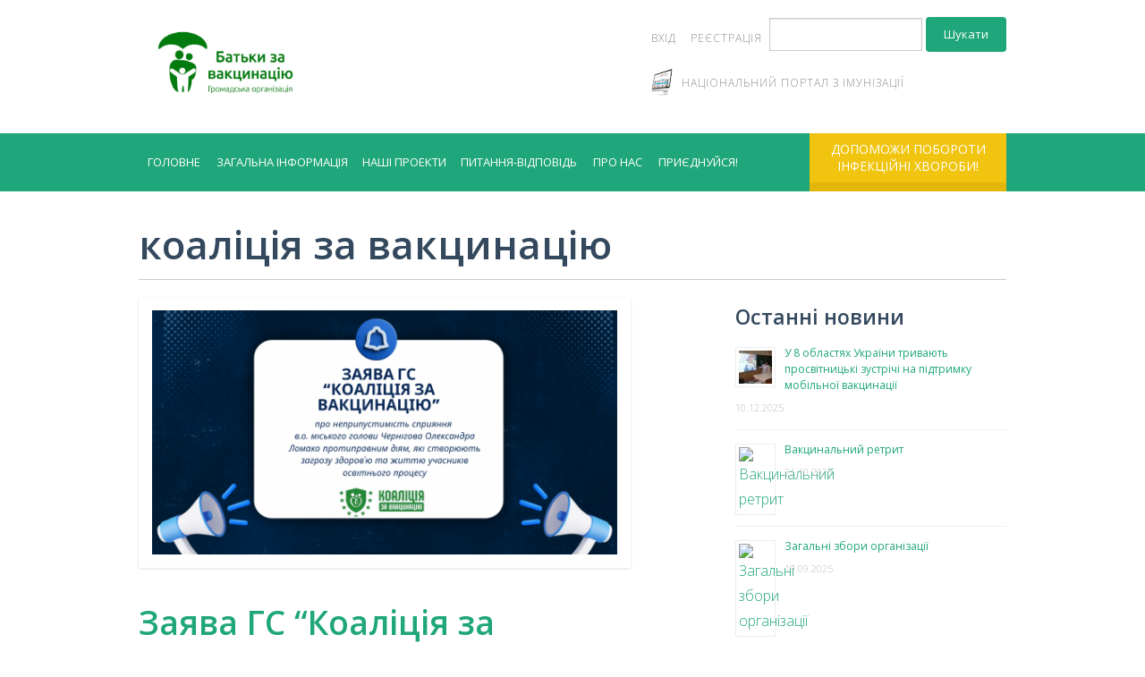

--- FILE ---
content_type: text/html; charset=UTF-8
request_url: https://bzv.org.ua/tag/koalitsiya-za-vaktsynatsiyu/
body_size: 20959
content:
<!DOCTYPE html>
<html lang="uk" class="no-js">
<head>

	<meta charset="UTF-8">
	<meta name="viewport" content="width=device-width, initial-scale=1">

	<link rel="apple-touch-icon" sizes="180x180" href="https://bzv.org.ua/wp-content/themes/advocator-child/images/apple-touch-icon.png">
	<link rel="icon" type="image/png" href="https://bzv.org.ua/wp-content/themes/advocator-child/images/favicon-32x32.png" sizes="32x32">
	<link rel="icon" type="image/png" href="https://bzv.org.ua/wp-content/themes/advocator-child/images/favicon-16x16.png" sizes="16x16">
	<link rel="manifest" href="https://bzv.org.ua/wp-content/themes/advocator-child/images/manifest.json">
	<link rel="mask-icon" href="https://bzv.org.ua/wp-content/themes/advocator-child/images/safari-pinned-tab.svg" color="#5bbad5">

	<link rel="profile" href="http://gmpg.org/xfn/11">
	<link rel="pingback" href="https://bzv.org.ua/xmlrpc.php">
	<script>
		(function(i,s,o,g,r,a,m){i['GoogleAnalyticsObject']=r;i[r]=i[r]||function(){
		(i[r].q=i[r].q||[]).push(arguments)},i[r].l=1*new Date();a=s.createElement(o),
		m=s.getElementsByTagName(o)[0];a.async=1;a.src=g;m.parentNode.insertBefore(a,m)
		})(window,document,'script','https://www.google-analytics.com/analytics.js','ga');
	
		ga('create', 'UA-80377521-1', 'auto');
		ga('send', 'pageview');
	
	</script>
<script src='https://www.google.com/recaptcha/api.js'></script>

<meta name='robots' content='index, follow, max-image-preview:large, max-snippet:-1, max-video-preview:-1' />
<!-- Added by Simplest Gallery Plugin v. 4.4 BEGIN -->
<!-- SG default gallery type is: lightbox_labeled -->
<!-- Added by FancyBox WITH labels BEGIN -->
<!-- Lighbox module for Simplest Gallery, v. 1.1 -->
<!-- Added by FancyBox WITH labels END -->
<!-- Added by Simplest Gallery Plugin END -->

	<!-- This site is optimized with the Yoast SEO plugin v22.3 - https://yoast.com/wordpress/plugins/seo/ -->
	<title>коаліція за вакцинацію Archives - ГО “Батьки за вакцинацію”</title>
	<link rel="canonical" href="https://bzv.org.ua/tag/koalitsiya-za-vaktsynatsiyu/" />
	<meta property="og:locale" content="uk_UA" />
	<meta property="og:type" content="article" />
	<meta property="og:title" content="коаліція за вакцинацію Archives - ГО “Батьки за вакцинацію”" />
	<meta property="og:url" content="https://bzv.org.ua/tag/koalitsiya-za-vaktsynatsiyu/" />
	<meta property="og:site_name" content="ГО “Батьки за вакцинацію”" />
	<meta name="twitter:card" content="summary_large_image" />
	<script type="application/ld+json" class="yoast-schema-graph">{"@context":"https://schema.org","@graph":[{"@type":"CollectionPage","@id":"https://bzv.org.ua/tag/koalitsiya-za-vaktsynatsiyu/","url":"https://bzv.org.ua/tag/koalitsiya-za-vaktsynatsiyu/","name":"коаліція за вакцинацію Archives - ГО “Батьки за вакцинацію”","isPartOf":{"@id":"https://bzv.org.ua/#website"},"primaryImageOfPage":{"@id":"https://bzv.org.ua/tag/koalitsiya-za-vaktsynatsiyu/#primaryimage"},"image":{"@id":"https://bzv.org.ua/tag/koalitsiya-za-vaktsynatsiyu/#primaryimage"},"thumbnailUrl":"https://bzv.org.ua/wp-content/uploads/2024/09/zayava-1200-x-630-pyks.png","breadcrumb":{"@id":"https://bzv.org.ua/tag/koalitsiya-za-vaktsynatsiyu/#breadcrumb"},"inLanguage":"uk"},{"@type":"ImageObject","inLanguage":"uk","@id":"https://bzv.org.ua/tag/koalitsiya-za-vaktsynatsiyu/#primaryimage","url":"https://bzv.org.ua/wp-content/uploads/2024/09/zayava-1200-x-630-pyks.png","contentUrl":"https://bzv.org.ua/wp-content/uploads/2024/09/zayava-1200-x-630-pyks.png","width":1024,"height":538},{"@type":"BreadcrumbList","@id":"https://bzv.org.ua/tag/koalitsiya-za-vaktsynatsiyu/#breadcrumb","itemListElement":[{"@type":"ListItem","position":1,"name":"Home","item":"https://bzv.org.ua/"},{"@type":"ListItem","position":2,"name":"коаліція за вакцинацію"}]},{"@type":"WebSite","@id":"https://bzv.org.ua/#website","url":"https://bzv.org.ua/","name":"ГО “Батьки за вакцинацію”","description":"Ми проводимо інформаційно-освітню діяльність щодо здоров&#039;я наших дітей","potentialAction":[{"@type":"SearchAction","target":{"@type":"EntryPoint","urlTemplate":"https://bzv.org.ua/?s={search_term_string}"},"query-input":"required name=search_term_string"}],"inLanguage":"uk"}]}</script>
	<!-- / Yoast SEO plugin. -->


<link rel='dns-prefetch' href='//cdnjs.cloudflare.com' />
<link rel='dns-prefetch' href='//fonts.googleapis.com' />
<link rel="alternate" type="application/rss+xml" title="ГО “Батьки за вакцинацію” &raquo; стрічка" href="https://bzv.org.ua/feed/" />
<link rel="alternate" type="application/rss+xml" title="ГО “Батьки за вакцинацію” &raquo; Канал коментарів" href="https://bzv.org.ua/comments/feed/" />
<link rel="alternate" type="text/calendar" title="ГО “Батьки за вакцинацію” &raquo; iCal Feed" href="https://bzv.org.ua/events/?ical=1" />
<link rel="alternate" type="application/rss+xml" title="ГО “Батьки за вакцинацію” &raquo; коаліція за вакцинацію Канал теґу" href="https://bzv.org.ua/tag/koalitsiya-za-vaktsynatsiyu/feed/" />
<style id='wp-img-auto-sizes-contain-inline-css' type='text/css'>
img:is([sizes=auto i],[sizes^="auto," i]){contain-intrinsic-size:3000px 1500px}
/*# sourceURL=wp-img-auto-sizes-contain-inline-css */
</style>
<style id='wp-emoji-styles-inline-css' type='text/css'>

	img.wp-smiley, img.emoji {
		display: inline !important;
		border: none !important;
		box-shadow: none !important;
		height: 1em !important;
		width: 1em !important;
		margin: 0 0.07em !important;
		vertical-align: -0.1em !important;
		background: none !important;
		padding: 0 !important;
	}
/*# sourceURL=wp-emoji-styles-inline-css */
</style>
<link rel='stylesheet' id='wp-block-library-css' href='https://bzv.org.ua/wp-includes/css/dist/block-library/style.min.css?ver=6.9' type='text/css' media='all' />
<style id='global-styles-inline-css' type='text/css'>
:root{--wp--preset--aspect-ratio--square: 1;--wp--preset--aspect-ratio--4-3: 4/3;--wp--preset--aspect-ratio--3-4: 3/4;--wp--preset--aspect-ratio--3-2: 3/2;--wp--preset--aspect-ratio--2-3: 2/3;--wp--preset--aspect-ratio--16-9: 16/9;--wp--preset--aspect-ratio--9-16: 9/16;--wp--preset--color--black: #000000;--wp--preset--color--cyan-bluish-gray: #abb8c3;--wp--preset--color--white: #ffffff;--wp--preset--color--pale-pink: #f78da7;--wp--preset--color--vivid-red: #cf2e2e;--wp--preset--color--luminous-vivid-orange: #ff6900;--wp--preset--color--luminous-vivid-amber: #fcb900;--wp--preset--color--light-green-cyan: #7bdcb5;--wp--preset--color--vivid-green-cyan: #00d084;--wp--preset--color--pale-cyan-blue: #8ed1fc;--wp--preset--color--vivid-cyan-blue: #0693e3;--wp--preset--color--vivid-purple: #9b51e0;--wp--preset--gradient--vivid-cyan-blue-to-vivid-purple: linear-gradient(135deg,rgb(6,147,227) 0%,rgb(155,81,224) 100%);--wp--preset--gradient--light-green-cyan-to-vivid-green-cyan: linear-gradient(135deg,rgb(122,220,180) 0%,rgb(0,208,130) 100%);--wp--preset--gradient--luminous-vivid-amber-to-luminous-vivid-orange: linear-gradient(135deg,rgb(252,185,0) 0%,rgb(255,105,0) 100%);--wp--preset--gradient--luminous-vivid-orange-to-vivid-red: linear-gradient(135deg,rgb(255,105,0) 0%,rgb(207,46,46) 100%);--wp--preset--gradient--very-light-gray-to-cyan-bluish-gray: linear-gradient(135deg,rgb(238,238,238) 0%,rgb(169,184,195) 100%);--wp--preset--gradient--cool-to-warm-spectrum: linear-gradient(135deg,rgb(74,234,220) 0%,rgb(151,120,209) 20%,rgb(207,42,186) 40%,rgb(238,44,130) 60%,rgb(251,105,98) 80%,rgb(254,248,76) 100%);--wp--preset--gradient--blush-light-purple: linear-gradient(135deg,rgb(255,206,236) 0%,rgb(152,150,240) 100%);--wp--preset--gradient--blush-bordeaux: linear-gradient(135deg,rgb(254,205,165) 0%,rgb(254,45,45) 50%,rgb(107,0,62) 100%);--wp--preset--gradient--luminous-dusk: linear-gradient(135deg,rgb(255,203,112) 0%,rgb(199,81,192) 50%,rgb(65,88,208) 100%);--wp--preset--gradient--pale-ocean: linear-gradient(135deg,rgb(255,245,203) 0%,rgb(182,227,212) 50%,rgb(51,167,181) 100%);--wp--preset--gradient--electric-grass: linear-gradient(135deg,rgb(202,248,128) 0%,rgb(113,206,126) 100%);--wp--preset--gradient--midnight: linear-gradient(135deg,rgb(2,3,129) 0%,rgb(40,116,252) 100%);--wp--preset--font-size--small: 13px;--wp--preset--font-size--medium: 20px;--wp--preset--font-size--large: 36px;--wp--preset--font-size--x-large: 42px;--wp--preset--spacing--20: 0.44rem;--wp--preset--spacing--30: 0.67rem;--wp--preset--spacing--40: 1rem;--wp--preset--spacing--50: 1.5rem;--wp--preset--spacing--60: 2.25rem;--wp--preset--spacing--70: 3.38rem;--wp--preset--spacing--80: 5.06rem;--wp--preset--shadow--natural: 6px 6px 9px rgba(0, 0, 0, 0.2);--wp--preset--shadow--deep: 12px 12px 50px rgba(0, 0, 0, 0.4);--wp--preset--shadow--sharp: 6px 6px 0px rgba(0, 0, 0, 0.2);--wp--preset--shadow--outlined: 6px 6px 0px -3px rgb(255, 255, 255), 6px 6px rgb(0, 0, 0);--wp--preset--shadow--crisp: 6px 6px 0px rgb(0, 0, 0);}:where(.is-layout-flex){gap: 0.5em;}:where(.is-layout-grid){gap: 0.5em;}body .is-layout-flex{display: flex;}.is-layout-flex{flex-wrap: wrap;align-items: center;}.is-layout-flex > :is(*, div){margin: 0;}body .is-layout-grid{display: grid;}.is-layout-grid > :is(*, div){margin: 0;}:where(.wp-block-columns.is-layout-flex){gap: 2em;}:where(.wp-block-columns.is-layout-grid){gap: 2em;}:where(.wp-block-post-template.is-layout-flex){gap: 1.25em;}:where(.wp-block-post-template.is-layout-grid){gap: 1.25em;}.has-black-color{color: var(--wp--preset--color--black) !important;}.has-cyan-bluish-gray-color{color: var(--wp--preset--color--cyan-bluish-gray) !important;}.has-white-color{color: var(--wp--preset--color--white) !important;}.has-pale-pink-color{color: var(--wp--preset--color--pale-pink) !important;}.has-vivid-red-color{color: var(--wp--preset--color--vivid-red) !important;}.has-luminous-vivid-orange-color{color: var(--wp--preset--color--luminous-vivid-orange) !important;}.has-luminous-vivid-amber-color{color: var(--wp--preset--color--luminous-vivid-amber) !important;}.has-light-green-cyan-color{color: var(--wp--preset--color--light-green-cyan) !important;}.has-vivid-green-cyan-color{color: var(--wp--preset--color--vivid-green-cyan) !important;}.has-pale-cyan-blue-color{color: var(--wp--preset--color--pale-cyan-blue) !important;}.has-vivid-cyan-blue-color{color: var(--wp--preset--color--vivid-cyan-blue) !important;}.has-vivid-purple-color{color: var(--wp--preset--color--vivid-purple) !important;}.has-black-background-color{background-color: var(--wp--preset--color--black) !important;}.has-cyan-bluish-gray-background-color{background-color: var(--wp--preset--color--cyan-bluish-gray) !important;}.has-white-background-color{background-color: var(--wp--preset--color--white) !important;}.has-pale-pink-background-color{background-color: var(--wp--preset--color--pale-pink) !important;}.has-vivid-red-background-color{background-color: var(--wp--preset--color--vivid-red) !important;}.has-luminous-vivid-orange-background-color{background-color: var(--wp--preset--color--luminous-vivid-orange) !important;}.has-luminous-vivid-amber-background-color{background-color: var(--wp--preset--color--luminous-vivid-amber) !important;}.has-light-green-cyan-background-color{background-color: var(--wp--preset--color--light-green-cyan) !important;}.has-vivid-green-cyan-background-color{background-color: var(--wp--preset--color--vivid-green-cyan) !important;}.has-pale-cyan-blue-background-color{background-color: var(--wp--preset--color--pale-cyan-blue) !important;}.has-vivid-cyan-blue-background-color{background-color: var(--wp--preset--color--vivid-cyan-blue) !important;}.has-vivid-purple-background-color{background-color: var(--wp--preset--color--vivid-purple) !important;}.has-black-border-color{border-color: var(--wp--preset--color--black) !important;}.has-cyan-bluish-gray-border-color{border-color: var(--wp--preset--color--cyan-bluish-gray) !important;}.has-white-border-color{border-color: var(--wp--preset--color--white) !important;}.has-pale-pink-border-color{border-color: var(--wp--preset--color--pale-pink) !important;}.has-vivid-red-border-color{border-color: var(--wp--preset--color--vivid-red) !important;}.has-luminous-vivid-orange-border-color{border-color: var(--wp--preset--color--luminous-vivid-orange) !important;}.has-luminous-vivid-amber-border-color{border-color: var(--wp--preset--color--luminous-vivid-amber) !important;}.has-light-green-cyan-border-color{border-color: var(--wp--preset--color--light-green-cyan) !important;}.has-vivid-green-cyan-border-color{border-color: var(--wp--preset--color--vivid-green-cyan) !important;}.has-pale-cyan-blue-border-color{border-color: var(--wp--preset--color--pale-cyan-blue) !important;}.has-vivid-cyan-blue-border-color{border-color: var(--wp--preset--color--vivid-cyan-blue) !important;}.has-vivid-purple-border-color{border-color: var(--wp--preset--color--vivid-purple) !important;}.has-vivid-cyan-blue-to-vivid-purple-gradient-background{background: var(--wp--preset--gradient--vivid-cyan-blue-to-vivid-purple) !important;}.has-light-green-cyan-to-vivid-green-cyan-gradient-background{background: var(--wp--preset--gradient--light-green-cyan-to-vivid-green-cyan) !important;}.has-luminous-vivid-amber-to-luminous-vivid-orange-gradient-background{background: var(--wp--preset--gradient--luminous-vivid-amber-to-luminous-vivid-orange) !important;}.has-luminous-vivid-orange-to-vivid-red-gradient-background{background: var(--wp--preset--gradient--luminous-vivid-orange-to-vivid-red) !important;}.has-very-light-gray-to-cyan-bluish-gray-gradient-background{background: var(--wp--preset--gradient--very-light-gray-to-cyan-bluish-gray) !important;}.has-cool-to-warm-spectrum-gradient-background{background: var(--wp--preset--gradient--cool-to-warm-spectrum) !important;}.has-blush-light-purple-gradient-background{background: var(--wp--preset--gradient--blush-light-purple) !important;}.has-blush-bordeaux-gradient-background{background: var(--wp--preset--gradient--blush-bordeaux) !important;}.has-luminous-dusk-gradient-background{background: var(--wp--preset--gradient--luminous-dusk) !important;}.has-pale-ocean-gradient-background{background: var(--wp--preset--gradient--pale-ocean) !important;}.has-electric-grass-gradient-background{background: var(--wp--preset--gradient--electric-grass) !important;}.has-midnight-gradient-background{background: var(--wp--preset--gradient--midnight) !important;}.has-small-font-size{font-size: var(--wp--preset--font-size--small) !important;}.has-medium-font-size{font-size: var(--wp--preset--font-size--medium) !important;}.has-large-font-size{font-size: var(--wp--preset--font-size--large) !important;}.has-x-large-font-size{font-size: var(--wp--preset--font-size--x-large) !important;}
/*# sourceURL=global-styles-inline-css */
</style>

<style id='classic-theme-styles-inline-css' type='text/css'>
/*! This file is auto-generated */
.wp-block-button__link{color:#fff;background-color:#32373c;border-radius:9999px;box-shadow:none;text-decoration:none;padding:calc(.667em + 2px) calc(1.333em + 2px);font-size:1.125em}.wp-block-file__button{background:#32373c;color:#fff;text-decoration:none}
/*# sourceURL=/wp-includes/css/classic-themes.min.css */
</style>
<link rel='stylesheet' id='contact-form-7-css' href='https://bzv.org.ua/wp-content/plugins/contact-form-7/includes/css/styles.css?ver=5.9.3' type='text/css' media='all' />
<link rel='stylesheet' id='font-awesome-css' href='https://bzv.org.ua/wp-content/plugins/rescue-shortcodes/includes/fonts/font-awesome.min.css?ver=4.7' type='text/css' media='all' />
<link rel='stylesheet' id='rescue_shortcode_styles-css' href='https://bzv.org.ua/wp-content/plugins/rescue-shortcodes/includes/css/rescue_shortcodes_styles.css?ver=6.9' type='text/css' media='all' />
<link rel='stylesheet' id='wsl-widget-css' href='https://bzv.org.ua/wp-content/plugins/wordpress-social-login/assets/css/style.css?ver=6.9' type='text/css' media='all' />
<link rel='stylesheet' id='advocator-foundation-style-css' href='https://bzv.org.ua/wp-content/themes/advocator/app.css?ver=6.9' type='text/css' media='all' />
<link rel='stylesheet' id='google-font-open-sans-css' href='//fonts.googleapis.com/css?family=Open+Sans%3A300italic%2C400italic%2C600italic%2C700italic%2C400%2C300%2C600%2C700%2C800&#038;ver=6.9' type='text/css' media='all' />
<link rel='stylesheet' id='fancybox_style-css' href='https://bzv.org.ua/wp-content/themes/advocator/inc/fancybox/jquery.fancybox.css?ver=6.9' type='text/css' media='all' />
<link rel='stylesheet' id='fancybox_buttons-css' href='https://bzv.org.ua/wp-content/themes/advocator/inc/fancybox/helpers/jquery.fancybox-buttons.css?ver=6.9' type='text/css' media='all' />
<link rel='stylesheet' id='fancybox_thumbs-css' href='https://bzv.org.ua/wp-content/themes/advocator/inc/fancybox/helpers/jquery.fancybox-thumbs.css?ver=6.9' type='text/css' media='all' />
<link rel='stylesheet' id='rescue_animate-css' href='https://bzv.org.ua/wp-content/plugins/rescue-shortcodes/includes/css/animate.min.css?ver=3.5.1' type='text/css' media='all' />
<link rel='stylesheet' id='advocator_fonts-css' href='//fonts.googleapis.com/css?family=Open+Sans%3Aregular%2Citalic%2C700%26subset%3Dlatin%2C' type='text/css' media='screen' />
<link rel='stylesheet' id='advocator-parent-style-css' href='https://bzv.org.ua/wp-content/themes/advocator/style.css?ver=6.9' type='text/css' media='all' />
<link rel='stylesheet' id='advocator-child-style-css' href='https://bzv.org.ua/wp-content/themes/advocator-child/style.css?ver=6.9' type='text/css' media='all' />
<link rel='stylesheet' id='fancybox-css' href='https://bzv.org.ua/wp-content/plugins/simplest-gallery/fancybox/jquery.fancybox-1.3.4.css?ver=6.9' type='text/css' media='all' />
<script type="text/javascript" src="https://bzv.org.ua/wp-content/plugins/simplest-gallery/lib/jquery-1.10.2.min.js?ver=1.10.2" id="jquery-js"></script>
<script type="text/javascript" src="https://bzv.org.ua/wp-content/plugins/wordpress-social-login/assets/js/widget.js?ver=6.9" id="wsl-widget-js"></script>
<script type="text/javascript" src="https://bzv.org.ua/wp-content/themes/advocator/inc/fancybox/jquery.mousewheel-3.0.6.pack.js?ver=6.9" id="fancybox_mousewheel-js"></script>
<script type="text/javascript" src="https://bzv.org.ua/wp-content/themes/advocator/inc/fancybox/jquery.fancybox.pack.js?ver=6.9" id="fancybox_jquery-js"></script>
<script type="text/javascript" src="https://bzv.org.ua/wp-content/themes/advocator/inc/fancybox/helpers/jquery.fancybox-buttons.js?ver=6.9" id="fancybox_buttons-js"></script>
<script type="text/javascript" src="https://bzv.org.ua/wp-content/themes/advocator/inc/fancybox/helpers/jquery.fancybox-media.js?ver=6.9" id="fancybox_media-js"></script>
<script type="text/javascript" src="https://bzv.org.ua/wp-content/themes/advocator/inc/fancybox/helpers/jquery.fancybox-thumbs.js?ver=6.9" id="fancybox_thumbs_script-js"></script>
<script type="text/javascript" src="https://bzv.org.ua/wp-content/plugins/simplest-gallery/lib/jquery-migrate-1.2.1.min.js?ver=1.2.1" id="jquery-migrate-js"></script>
<script type="text/javascript" src="https://bzv.org.ua/wp-content/plugins/simplest-gallery/lib/jquery.mousewheel-3.0.6.pack.js?ver=3.0.6" id="jquery.mousewheel-js"></script>
<script type="text/javascript" src="https://bzv.org.ua/wp-content/plugins/simplest-gallery/fancybox/jquery.fancybox-1.3.4.js?ver=1.3.4" id="fancybox-js"></script>
<link rel="https://api.w.org/" href="https://bzv.org.ua/wp-json/" /><link rel="alternate" title="JSON" type="application/json" href="https://bzv.org.ua/wp-json/wp/v2/tags/271" /><link rel="EditURI" type="application/rsd+xml" title="RSD" href="https://bzv.org.ua/xmlrpc.php?rsd" />
<meta name="generator" content="WordPress 6.9" />
<meta name="tec-api-version" content="v1"><meta name="tec-api-origin" content="https://bzv.org.ua"><link rel="alternate" href="https://bzv.org.ua/wp-json/tribe/events/v1/events/?tags=koalitsiya-za-vaktsynatsiyu" />
	<style type="text/css">
				</style>


<!-- WordPress Facebook Integration Begin -->
<!-- Facebook Pixel Code -->
<script>
!function(f,b,e,v,n,t,s){if(f.fbq)return;n=f.fbq=function(){n.callMethod?
n.callMethod.apply(n,arguments):n.queue.push(arguments)};if(!f._fbq)f._fbq=n;
n.push=n;n.loaded=!0;n.version='2.0';n.queue=[];t=b.createElement(e);t.async=!0;
t.src=v;s=b.getElementsByTagName(e)[0];s.parentNode.insertBefore(t,s)}(window,
document,'script','https://connect.facebook.net/en_US/fbevents.js');
fbq('init', '1210751575607634', {}, {
    "agent": "wordpress-6.9-1.6.0"
});

fbq('track', 'PageView', {
    "source": "wordpress",
    "version": "6.9",
    "pluginVersion": "1.6.0"
});
</script>
<!-- DO NOT MODIFY -->
<!-- End Facebook Pixel Code -->
<!-- WordPress Facebook Integration end -->
      
<!-- Facebook Pixel Code -->
<noscript>
<img height="1" width="1" style="display:none"
src="https://www.facebook.com/tr?id=1210751575607634&ev=PageView&noscript=1"/>
</noscript>
<!-- DO NOT MODIFY -->
<!-- End Facebook Pixel Code -->
    
<!-- Begin Custom CSS -->
<style type="text/css" id="demo-custom-css">
.top_header_wrap, .top_header_wrap nav, .top_header_wrap .top-bar-section li:not(.has-form) a:not(.button), .top_header_wrap .top-bar-section .dropdown li:not(.has-form) a:not(.button), .top_header_wrap .top-bar-section ul, .top_header_wrap .top-bar.expanded .title-area{background:#ffffff;}.top_header_wrap .top_nav a{color:#898989;}
</style>
<!-- End Custom CSS -->

<link rel='stylesheet' id='rpwe-style-css' href='https://bzv.org.ua/wp-content/plugins/recent-posts-widget-extended/assets/css/rpwe-frontend.css?ver=2.0.2' type='text/css' media='all' />
</head>

<body class="archive tag tag-koalitsiya-za-vaktsynatsiyu tag-271 wp-theme-advocator wp-child-theme-advocator-child tribe-no-js">

<div class="top_header_wrap contain-to-grid">

  <div class="row">

    <div class="large-12 columns">

    <div class="logo">

      			<a href="https://bzv.org.ua/" class="logo-img"><img src="https://bzv.org.ua/wp-content/uploads/2018/08/Vaccine_logo.jpg" alt="ГО “Батьки за вакцинацію”"></a>
             <h1 class="site-title"><a href="https://bzv.org.ua/" rel="home">ГО “Батьки за вакцинацію”</a></h1>
      <h2 class="site-description">Ми проводимо інформаційно-освітню діяльність щодо здоров&#039;я наших дітей</h2>     

    </div><!-- .logo -->
    
	<!-- Top header sidebar -->
        <!-- End Top header sidebar-->
    
    <!-- Top Nav -->
      <nav class="top_mini_nav clearfix" data-topbar>
        <section class="top-bar-section">
			
  			<ul id="menu-top-menu" class="left top_nav"><li id="menu-item-867" class="menu-login-link menu-item menu-item-type-custom menu-item-object-custom menu-item-867"><a href="https://bzv.org.ua/wp-admin/">Вхід</a></li>
<li id="menu-item-1082" class="menu-registration-link menu-item menu-item-type-custom menu-item-object-custom menu-item-1082"><a href="https://bzv.org.ua/wp-login.php?action=register">Реєстрація</a></li>
<li id="menu-item-866" class="bop-nav-search menu-item menu-item-type-search menu-item-object- menu-item-866">			<form  class="bop-nav-search menu-item menu-item-type-search menu-item-object- menu-item-866" role="search" method="get" action="https://bzv.org.ua/">
								<label>
					<span class="screen-reader-text">Search</span>										<input type="search" class="search-field" placeholder="" value="" name="s" title="" />
				</label>
									<input type="submit" class="search-submit" value="Шукати" />
							</form>
		</li>
<li id="menu-item-5103" class="link-to-map menu-item menu-item-type-custom menu-item-object-custom menu-item-5103"><a href="http://vaccine.org.ua"><i  class="map"></I>Національний портал з імунізації</a></li>
</ul>
        </section><!-- .top-bar-section -->
      </nav><!-- .top_mini_nav -->
  </div><!-- .large-12 -->

  </div><!-- .row -->

</div><!-- .top_header_wrap -->

<div class="bottom_header_wrap .contain-to-grid">

  <div class="row">

  
    <!-- Bottom Nav -->
    <div class="large-9 columns">
      <nav class="top-bar" data-topbar data-options="mobile_show_parent_link: true; is_hover: true">

          <ul class="title-area">
            <li class="name"></li>
             <!-- Mobile Menu Toggle -->
            <li class="toggle-topbar menu-icon"><a href="#">Меню</a></li>
          </ul><!-- .title-area -->

          <section class="top-bar-section">

			<ul id="menu-golovne" class="left bottom_nav"><li id="menu-item-978" class="menu-item menu-item-type-taxonomy menu-item-object-category menu-item-has-children has-dropdown menu-item-978"><a href="https://bzv.org.ua/golovne/">Головне</a>
<ul class="sub-menu dropdown">
	<li id="menu-item-981" class="menu-item menu-item-type-taxonomy menu-item-object-category menu-item-981"><a href="https://bzv.org.ua/golovne/statti/">Статті</a></li>
	<li id="menu-item-979" class="menu-item menu-item-type-taxonomy menu-item-object-category menu-item-979"><a href="https://bzv.org.ua/golovne/novini/">Новини</a></li>
	<li id="menu-item-980" class="menu-item menu-item-type-taxonomy menu-item-object-category menu-item-980"><a href="https://bzv.org.ua/golovne/intervju/">Інтерв’ю</a></li>
</ul>
</li>
<li id="menu-item-18" class="menu-item menu-item-type-taxonomy menu-item-object-category menu-item-18"><a href="https://bzv.org.ua/zagalna-informatsiya/">Загальна інформація</a></li>
<li id="menu-item-19" class="menu-item menu-item-type-taxonomy menu-item-object-category menu-item-19"><a href="https://bzv.org.ua/proekti/">Наші проекти</a></li>
<li id="menu-item-1081" class="menu-item menu-item-type-custom menu-item-object-custom menu-item-1081"><a href="https://www.facebook.com/groups/bzvorgua/">Питання-відповідь</a></li>
<li id="menu-item-963" class="menu-item menu-item-type-post_type menu-item-object-page menu-item-has-children has-dropdown menu-item-963"><a href="https://bzv.org.ua/pro-nas/">Про нас</a>
<ul class="sub-menu dropdown">
	<li id="menu-item-966" class="menu-item menu-item-type-post_type menu-item-object-page menu-item-966"><a href="https://bzv.org.ua/pro-nas/nasha-komanda/">Наша команда</a></li>
	<li id="menu-item-967" class="menu-item menu-item-type-post_type menu-item-object-page menu-item-967"><a href="https://bzv.org.ua/pro-nas/nashi-partneri/">Наші партнери</a></li>
	<li id="menu-item-1064" class="menu-item menu-item-type-taxonomy menu-item-object-category menu-item-1064"><a href="https://bzv.org.ua/dokumenti/">Документи</a></li>
	<li id="menu-item-965" class="menu-item menu-item-type-post_type menu-item-object-page menu-item-965"><a href="https://bzv.org.ua/pro-nas/istorija-stvorennja/">Історія створення</a></li>
	<li id="menu-item-964" class="menu-item menu-item-type-post_type menu-item-object-page menu-item-964"><a href="https://bzv.org.ua/pro-nas/rozkazhi-inshim/">Розкажи іншим</a></li>
</ul>
</li>
<li id="menu-item-901" class="menu-item menu-item-type-post_type menu-item-object-page menu-item-901"><a href="https://bzv.org.ua/priyednuysya/">Приєднуйся!</a></li>
</ul>
          </section><!-- .top-bar-section -->

      </nav><!-- .top-bar -->

    </div><!-- large-9 or large-12 -->

    
    <!-- Donation Button -->
    <div class="large-3 columns">

      <div class="donation_button">
        <a
          target="_self"
          href="https:/bzv.org.ua/dopomozhi-poboroti-infektsiyni-hvorobi/"
          class="button large wow fadeInRight">

          Допоможи побороти інфекційні хвороби!          
        </a>
      </div><!-- .donation_button -->

    </div><!-- .large-3 -->

  
  </div><!-- .row -->

</div><!-- .bottom_header_wrap -->

<div id="primary" class="content-area">

  <div class="row" role="main">

    <div class="large-12 columns">

		
			<header class="page-header">

				<h1 class="page-title">коаліція за вакцинацію</h1>
			<hr>

			</header><!-- .page-header -->

</div><!-- .large-12 .columns -->
</div><!-- .row -->

  <div class="row" role="main">

    <div class="large-7 columns inner_content">

		<main id="main" class="site-main" role="main">

						
				
	<div class="featured_image">
		<a href="https://bzv.org.ua/2024/09/13/zayava-gs-koalitsiya-za-vaktsynatsiyu-pro-neprypustymist-spryyannya-protypravnym-diyam-yaki-stvoryuyut-zagrozu-zdorov-yu-ta-zhyttyu-uchasnykiv-osvitnogo-protsesu/" class="link_hover" title="Посилання: Заява ГС “Коаліція за вакцинацію” про неприпустимість сприяння протиправним діям, які створюють загрозу здоров’ю та життю учасників освітнього процесу" >

			<img width="550" height="289" src="https://bzv.org.ua/wp-content/uploads/2024/09/zayava-1200-x-630-pyks-550x289.png" class="attachment-blog_posts size-blog_posts wp-post-image" alt="" decoding="async" fetchpriority="high" srcset="https://bzv.org.ua/wp-content/uploads/2024/09/zayava-1200-x-630-pyks-550x289.png 550w, https://bzv.org.ua/wp-content/uploads/2024/09/zayava-1200-x-630-pyks-300x158.png 300w, https://bzv.org.ua/wp-content/uploads/2024/09/zayava-1200-x-630-pyks.png 1024w, https://bzv.org.ua/wp-content/uploads/2024/09/zayava-1200-x-630-pyks-1000x525.png 1000w" sizes="(max-width: 550px) 100vw, 550px" />	    </a>
	</div><!-- .featured_image -->

<article id="post-10416" class="clearfix post-10416 post type-post status-publish format-standard has-post-thumbnail hentry category-golovne category-novini tag-vaktsinatsiya tag-koalitsiya-za-vaktsynatsiyu tag-shheplennya">

	<header class="entry-header">
		<h2 class="entry-title"><a href="https://bzv.org.ua/2024/09/13/zayava-gs-koalitsiya-za-vaktsynatsiyu-pro-neprypustymist-spryyannya-protypravnym-diyam-yaki-stvoryuyut-zagrozu-zdorov-yu-ta-zhyttyu-uchasnykiv-osvitnogo-protsesu/" rel="bookmark">Заява ГС “Коаліція за вакцинацію” про неприпустимість сприяння протиправним діям, які створюють загрозу здоров’ю та життю учасників освітнього процесу</a></h2>
	</header><!-- .entry-header -->

	<footer>
		<div class="entry-meta">
		<ul>			<li class="post_format"><span class="rescue_staff"></span></li>
			<li><span class="posted-on test">Опубліковано <a =href="https://bzv.org.ua/2024/09/13/zayava-gs-koalitsiya-za-vaktsynatsiyu-pro-neprypustymist-spryyannya-protypravnym-diyam-yaki-stvoryuyut-zagrozu-zdorov-yu-ta-zhyttyu-uchasnykiv-osvitnogo-protsesu/" rel="bookmark"><time class="entry-date published" datetime="2024-09-13T10:49:19+03:00">13.09.2024</time></a></span></li>
			<li><a href="https://bzv.org.ua/2024/09/13/zayava-gs-koalitsiya-za-vaktsynatsiyu-pro-neprypustymist-spryyannya-protypravnym-diyam-yaki-stvoryuyut-zagrozu-zdorov-yu-ta-zhyttyu-uchasnykiv-osvitnogo-protsesu/" title="Заява ГС “Коаліція за вакцинацію” про неприпустимість сприяння протиправним діям, які створюють загрозу здоров’ю та життю учасників освітнього процесу" rel="bookmark">#</a></li>
			<li></li>
			<li></li>
		</ul>
		</div><!-- .entry-meta -->
	</footer>

		<div class="entry-content clearfix">

		
<p class="u-body-text-16"><em>Природним є прагнення людини жити в країні, де держава гарантує кожному громадянину право на здоров’я. Громадська спілка “<a href="https://kzv.org.ua/">Коаліція за вакцинацію</a>” завжди відстоювала право українців на безпечний для здоров’я простір і продовжує робити це зараз, під час повномасштабного вторгнення. В той час, коли наші діти щоденно стикаються з ризиком травмуватися чи навіть загинути від ворожих ракет, неприпустимо піддавати їхнє життя ще й небезпеці інфекційних хвороб. Саме тому ГС “Коаліція за вакцинацію” та ряд профільних громадських орагнізацій звертається до органів місцевої влади та освітян м. Чернігова, а також до всіх небайдужих громадян із наступною заявою.</em></p>
<h5><b>Заява про неприпустимість сприяння в.о. міського голови Чернігова Олександра Ломако протиправним діям, які створюють загрозу здоров’ю та життю учасників освітнього процесу</b></h5>
<p class="u-body-text-16">Громадська спілка “Коаліція за вакцинацію”, яка об’єднує майже 80 організацій, висловлює глибоке занепокоєння заявою в.о. міського голови Чернігова Олександра Ломако щодо допуску до очного навчання усіх дітей, незалежно від наявності довідки про обов’язкові щеплення. Ці висловлювання суперечать чинному законодавству України, сприяють антивакцинальним настроям та підривають зусилля нашої країни у протидії інфекційним захворювання, чим створюють додаткові ризики для громадського здоров’я. </p>
<p class="u-body-text-16">Починаючи з 10 вересня 2024 року, в інформаційному просторі м.Чернігів шириться <a href="https://t.me/lomako_oleksandr/2730" target="_blank" rel="nofollow noopener">публічна заява пана Ломако</a>, в якій він закликав директорів шкіл та викладачів ігнорувати законні вимоги щодо недопуску невакцинованих дітей до організованих колективів. (джерело – телеграм-канал Олександр Ломако, Офіційно про Чернігів) </p>
<p class="u-body-text-16">Ці висловлювання суперечать засадам <a href="https://zakon.rada.gov.ua/laws/show/1645-14#Text" target="_blank" rel="nofollow noopener">Закону України «Про захист населення від інфекційних хвороб»</a> від 06.04.2000 № 1645-III, а саме ст. 15, яка регламентує, що невакциновані діти не можуть відвідувати виховні, навчальні, оздоровчі та інші дитячі заклади, за винятком тих, хто має медичні протипоказання до вакцинації.</p>
<p class="u-body-text-16">Обов’язок закладів також регламентований цим Законом. Відповідно до ст. 11 Закону, організація та проведення профілактичних і протиепідемічних заходів, а також організація та проведення медичних оглядів і обстежень, профілактичних щеплень, гігієнічного виховання та навчання громадян, у межах встановлених законом повноважень покладаються на органи виконавчої влади, органи місцевого самоврядування, органи державної санітарно-епідеміологічної служби, заклади охорони здоров’я, підприємства, установи та організації незалежно від форм власності.</p>
<p class="u-body-text-16">Відповідно до п.4 <a href="https://zakon.rada.gov.ua/laws/show/31-2021-%D0%BF#Text" target="_blank" rel="nofollow noopener">Порядку здійснення медичного обслуговування учнів закладів загальної середньої освіти</a>, затвердженого постановою Кабінету Міністрів України від 20 січня 2021 р. № 31, медичне обслуговування учнів включає організацію проведення профілактичних щеплень згідно з їх календарем після лікарського огляду. </p>
<p class="u-body-text-16">Відповідно до п.8 Порядку, медичний працівник, що працює у закладі освіти та входить до штату закладу освіти або відповідного закладу охорони здоров’я, в тому числі: здійснює контроль за своєчасністю проходження учнем профілактичного медичного огляду та вакцинації, а також інформує із зазначених питань батьків або інших законних представників.</p>
<p class="u-body-text-16">Окрім того, в межах заходів щодо стабілізації епідемічної ситуації з керованих інфекцій в Україні, рішенням Державної комісії з питань техногенно-екологічної безпеки та надзвичайних ситуацій (Протокол засідання від 17.06.2024 року) обласним та Київській міській військовим адміністраціям та центрам контролю та профілактики хвороб  доручено забезпечити дотримання порядку зарахування дітей до закладів освіти за умови наявності довідки закладу охорони здоров’я, яка видана на підставі даних медичного огляду дитини, за відсутності медичних протипоказань для її перебування у цьому закладі та наявності обов’язкової форми первинної документації № 086/о «Медична довідка (витяг з медичної картки амбулаторного хворого) із зазначенням дати, дози, серії і назви лікарських засобів, якими проведені щеплення, відповідно до вимог наказу МОЗ від 25 липня 2023 р. №1351» «Про організацію медичних оглядів дітей та інших осіб для зарахування їх до закладів освіти, дитячих закладів оздоровлення та відпочинку», зареєстрованого в Мін’юсті 26 вересня 2023 р. за №1682/40738, та відповідно до Календаря профілактичних щеплень.</p>
<p class="u-body-text-16">На важливості вакцинації учасників освітнього процесу як частини забезпечення якісної освіти для кожної дитини напередодні цього навчального року також наголосили <a href="https://www.kmu.gov.ua/news/bezpechne-navchannia-ta-zakhyshchenyi-imunitet-spilna-zaiava-moz-mon-iunisef-ta-vooz-shchodo-vazhlyvosti-vaktsynatsii-naperedodni-navchalnoho-roku" target="_blank" rel="nofollow noopener">у спільній заяві МОЗ, МОН, ЮНІСЕФ та ВООЗ</a>.</p>
<p class="u-body-text-16">Таким чином, <b>необхідність наявності профілактичних щеплень у дітей, які відвідують навчальні заклади, та роль самих закладів у дотриманні цих норм, чітко визначені законодавством України, постанові Верховного суду України від 17.04.2019 (</b><a href="https://reyestr.court.gov.ua/Review/81652333" target="_blank" rel="nofollow noopener"><b>https://reyestr.court.gov.ua/Review/81652333</b></a><b>), висновкам Європейського суду з прав людини</b></p>
<p class="u-body-text-16">Вакцинація забезпечує не лише індивідуальний захист особі, яка її отримала, але й може забезпечити захист особам, які в силу тих чи інших причин не можуть бути вакциновані. Такий захист досягається за рахунок колективного імунітету, що дозволяє забезпечити виконання гарантованих Конституцією прав, а саме, статті 3 та статті 27. Тим самим забезпечується принцип справедливості. Охоплення вакцинацією в Україні проти інфекцій, спалахи яких можна запобігти через колективний імунітет (наприклад, кору) не досягли необхідних показників. </p>
<p class="u-body-text-16">Війна, розв’язана російською федерацією, посилює важливість вакцинації проти інфекційних хвороб. Адже в умовах війни значно зростає не лише ризик виникнення спалахів інфекційних хвороб, але й ускладнюється надання допомоги таким хворим. Наразі в Україні відмічається суттєве зростання захворюваності на кашлюк, кір, правець у порівнянні з попередніми роками. Чернігівська область серед тих, хто страждає від атак ворога, тому наявність профілактичних щеплень може попередити спалахи, госпіталізацію та врятувати життя. </p>
<p class="u-body-text-16">Школа та колективи, в яких навчаються діти, повинні бути безпечним середовищем для всіх учасників навчального процесу, що гарантовано статтею 53 та статтею 55 Законом України “Про освіту”. Навчання в Україні і без того систематично переривається під час повітряних тривог. Не потрібно, щоб зростання захворюваності та вимушені карантинні заходи ставали додатковими причинами для цього. </p>
<p class="u-body-text-16">Наголошуємо, що батьки мають право обирати одну із визначених форм здобуття їх дитиною освіти, але держава, з метою дотримання прав дитини на освіту та забезпечення безпеки та здоров’я всіх дітей, встановлює певні правила для реалізації такого права. Завданням держави є забезпечення дотримання оптимального балансу між реалізацією права дитини на освіту та інтересами інших дітей, інтересам суспільства в питаннях забезпечення безпеки здоров’я всього населення.</p>
<p class="u-body-text-16">Громадська спілка “Коаліція за вакцинацію” наголошує на важливості дотримання Конституції України, Законів, норм та правил, що визначені в Україні, що спрямовані на охорону здоров’я та забезпечення належного захисту дітей від вакцинокерованих інфекцій. </p>
<p class="u-body-text-16">Ми вважаємо абсолютно неприйнятним, коли в той час, як демократичні країни  світу надають допомогу нашій державі в протидії агресії російської федерації, в Україні окремі посадовці дозволяють собі посилювати загрози для національної безпеки, ігнорувати науково та нормативно обґрунтовані підходи до попередження спалахів інфекційних хвороб, ставити під загрозу здоров’я та життя громадян.</p>
<p class="u-body-text-16"><b>Ми вимагаємо, аби в.о. міського голови Чернігова Олександр Ломако публічно пояснив свої дії та негайно припинив будь-яке сприяння поширенню антивакцинальних настроїв, дотримувався Конституції та Законів України.</b> Відповідальність за можливі спалахи інфекційних захворювань чи хвороби у окремої дитини, що можуть призвести до смерті дітей, прямо лежить на тих чиновниках, які своїми рішеннями підштовхують людей до відмови від вакцинації.</p>
<p class="u-body-text-16">Переконані, що <i>здоров’я та </i><b><i>життя дітей є найвищою цінністю для нашого суспільства</i></b>, і ми не допустимо, щоб популістичні заяви та політичні амбіції ставали на шляху захисту їхнього майбутнього.</p>
<p class="u-body-text-16"><b>Закликаємо місцеву владу та освітян в жодному разі не відсторонюватися від забезпечення безпечного середовища, не перекладати відповідальність на медиків, а, навпаки, об’єднувати зусилля для його розбудови.</b> Саме ви можете допомогти батькам отримати важливу інформацію про щеплення, яких не вистачає їхній дитині, та про те, як і де надолужити графік щеплень, інформацію про профілактику інфекційних захворювань.</p>
<p class="u-body-text-16"><strong>Громадські організації які підтримали заяву:</strong></p>
<p class="u-body-text-16">Громадська спілка <a href="https://kzv.org.ua/">“Коаліція за вакцинацію”</a> в особі виконавчого директора Бадікова Тимофія Олександровича</p>
<p class="u-body-text-16">Громадська організація <a href="https://bzv.org.ua/">ГО “Батьки за вакцинацію</a>” в особі Голови правління Лапія Федора Івановича</p>
<p class="u-body-text-16">Громадська спілка <a href="https://uaps.org.ua/">Українська Академія Педіатричних Спеціальностей </a>в особі Голови правління Маменко Марини Євгеніївни</p>
<p class="u-body-text-16">Громадська організація «<a href="https://vadi.org.ua/">Всеукраїнська асоціація дитячої імунології</a>» в особі Виконавчого директора Степановського Юрія Степановича</p>
<p class="u-body-text-16">Громадська організація “<a href="https://afm.org.ua/">Академія Сімейної Медицини України</a>” в особі Голови організації Куленіча Ореста Геннадійовича.</p>
<p class="u-body-text-16">Громадська організація”<a href="https://vafgz.org.ua/">Всеукраїнська асоціація фахівців з громадського здоров’я</a>” в особі Голови організації Савчука Руслана Миколайовича</p>
<p class="u-body-text-16">Громадська організація “<a href="https://www.facebook.com/healthplatformorgua" target="_blank" rel="nofollow noopener">ГО “Платформа здоров’я”</a>” в особі Члена Правління, лікаря, к.мед.н. Стойки Отто Олександровича</p>
		
	</div><!-- .entry-content -->

	
</article><!-- #post-## -->

<hr>
			
				
	<div class="featured_image">
		<a href="https://bzv.org.ua/2018/10/24/natsionalnu-koalitsiyu-za-vaktsynatsiyu-stvoreno/" class="link_hover" title="Посилання: Національну «Коаліцію за вакцинацію» створено!" >

			<img width="550" height="275" src="https://bzv.org.ua/wp-content/uploads/2018/10/memorandum-grupova-red-2-550x275.jpg" class="attachment-blog_posts size-blog_posts wp-post-image" alt="" decoding="async" srcset="https://bzv.org.ua/wp-content/uploads/2018/10/memorandum-grupova-red-2-550x275.jpg 550w, https://bzv.org.ua/wp-content/uploads/2018/10/memorandum-grupova-red-2-300x150.jpg 300w, https://bzv.org.ua/wp-content/uploads/2018/10/memorandum-grupova-red-2.jpg 700w" sizes="(max-width: 550px) 100vw, 550px" />	    </a>
	</div><!-- .featured_image -->

<article id="post-6455" class="clearfix post-6455 post type-post status-publish format-standard has-post-thumbnail hentry category-golovne category-novini tag-koalitsiya-go tag-koalitsiya-za-vaktsynatsiyu">

	<header class="entry-header">
		<h2 class="entry-title"><a href="https://bzv.org.ua/2018/10/24/natsionalnu-koalitsiyu-za-vaktsynatsiyu-stvoreno/" rel="bookmark">Національну «Коаліцію за вакцинацію» створено!</a></h2>
	</header><!-- .entry-header -->

	<footer>
		<div class="entry-meta">
		<ul>			<li class="post_format"><span class="rescue_staff"></span></li>
			<li><span class="posted-on test">Опубліковано <a =href="https://bzv.org.ua/2018/10/24/natsionalnu-koalitsiyu-za-vaktsynatsiyu-stvoreno/" rel="bookmark"><time class="entry-date published" datetime="2018-10-24T20:56:15+03:00">24.10.2018</time></a></span></li>
			<li><a href="https://bzv.org.ua/2018/10/24/natsionalnu-koalitsiyu-za-vaktsynatsiyu-stvoreno/" title="Національну «Коаліцію за вакцинацію» створено!" rel="bookmark">#</a></li>
			<li></li>
			<li></li>
		</ul>
		</div><!-- .entry-meta -->
	</footer>

		<div class="entry-content clearfix">

		<p><strong>24 жовтня</strong> в приміщенні Державної установи «Центр громадського здоров’я МОЗ України» було підписано Меморандум про «Коаліцію за вакцинацію». <a href="https://bzv.org.ua/2018/10/24/natsionalnu-koalitsiyu-za-vaktsynatsiyu-stvoreno/#more-6455" class="more-link button tiny radius left clearfix" >Читати далі</a></p>
		
	</div><!-- .entry-content -->

	
</article><!-- #post-## -->

<hr>
			
			<div class="row pagination"></div>
		
		</main><!-- #main -->

	</div><!-- .large-7 .columns .inner_content -->

    <div class="large-4 large-offset-1 columns inner_sidebar">

	<aside id="rpwe_widget-3" class="widget clearfix rpwe_widget recent-posts-extended"><h4 class="widget-title">Останні новини</h4><div  class="rpwe-block"><ul class="rpwe-ul"><li class="rpwe-li rpwe-clearfix"><a class="rpwe-img" href="https://bzv.org.ua/2025/12/10/u-8-oblastyah-ukrayiny-tryvayut-prosvitnytski-zustrichi-na-pidtrymku-mobilnoyi-vaktsynatsiyi/" target="_self"><img class="rpwe-alignleft rpwe-thumb" src="https://bzv.org.ua/wp-content/uploads/2025/12/594058208_1281960103973022_1883064624421308118_n-scaled-45x45.jpg" alt="У 8 областях України тривають просвітницькі зустрічі на підтримку мобільної вакцинації" height="45" width="45" loading="lazy" decoding="async"></a><h3 class="rpwe-title"><a href="https://bzv.org.ua/2025/12/10/u-8-oblastyah-ukrayiny-tryvayut-prosvitnytski-zustrichi-na-pidtrymku-mobilnoyi-vaktsynatsiyi/" target="_self">У 8 областях України тривають просвітницькі зустрічі на підтримку мобільної вакцинації</a></h3><time class="rpwe-time published" datetime="2025-12-10T11:22:34+03:00">10.12.2025</time></li><li class="rpwe-li rpwe-clearfix"><a class="rpwe-img" href="https://bzv.org.ua/2025/10/21/vaktsynalnyj-retryt/" rel="bookmark"><img class="rpwe-alignleft rpwe-thumb rpwe-default-thumb" src="http://placehold.it/45x45/f0f0f0/ccc" alt="Вакцинальний ретрит" width="45" height="45"></a><h3 class="rpwe-title"><a href="https://bzv.org.ua/2025/10/21/vaktsynalnyj-retryt/" target="_self">Вакцинальний ретрит</a></h3><time class="rpwe-time published" datetime="2025-10-21T11:39:17+03:00">21.10.2025</time></li><li class="rpwe-li rpwe-clearfix"><a class="rpwe-img" href="https://bzv.org.ua/2025/09/19/zagalni-zbory-organizatsiyi/" rel="bookmark"><img class="rpwe-alignleft rpwe-thumb rpwe-default-thumb" src="http://placehold.it/45x45/f0f0f0/ccc" alt="Загальні збори організації" width="45" height="45"></a><h3 class="rpwe-title"><a href="https://bzv.org.ua/2025/09/19/zagalni-zbory-organizatsiyi/" target="_self">Загальні збори організації</a></h3><time class="rpwe-time published" datetime="2025-09-19T22:02:04+03:00">19.09.2025</time></li><li class="rpwe-li rpwe-clearfix"><a class="rpwe-img" href="https://bzv.org.ua/2025/09/03/u-natsionalnomu-kalendari-shheplen-z-yavylasya-vaktsyna-vid-virusu-papilomy-lyudyny/" target="_self"><img class="rpwe-alignleft rpwe-thumb" src="https://bzv.org.ua/wp-content/uploads/2025/09/91970215_1111040042605480_5873628009348464640_n-45x45.jpg" alt="У Національному календарі щеплень з’явилася вакцина від вірусу папіломи людини" height="45" width="45" loading="lazy" decoding="async"></a><h3 class="rpwe-title"><a href="https://bzv.org.ua/2025/09/03/u-natsionalnomu-kalendari-shheplen-z-yavylasya-vaktsyna-vid-virusu-papilomy-lyudyny/" target="_self">У Національному календарі щеплень з’явилася вакцина від вірусу папіломи людини</a></h3><time class="rpwe-time published" datetime="2025-09-03T12:07:45+03:00">03.09.2025</time></li><li class="rpwe-li rpwe-clearfix"><a class="rpwe-img" href="https://bzv.org.ua/2025/08/05/nathnenni-ta-rishuchi-go-batky-za-vaktsynatsiyu-vyznachyla-strategiyu-na-2025-2026-roky/" rel="bookmark"><img class="rpwe-alignleft rpwe-thumb rpwe-default-thumb" src="http://placehold.it/45x45/f0f0f0/ccc" alt="Натхненні та рішучі: ГО &#8220;Батьки за вакцинацію&#8221; визначила стратегію на 2025-2026 роки" width="45" height="45"></a><h3 class="rpwe-title"><a href="https://bzv.org.ua/2025/08/05/nathnenni-ta-rishuchi-go-batky-za-vaktsynatsiyu-vyznachyla-strategiyu-na-2025-2026-roky/" target="_self">Натхненні та рішучі: ГО &#8220;Батьки за вакцинацію&#8221; визначила стратегію на 2025-2026 роки</a></h3><time class="rpwe-time published" datetime="2025-08-05T11:13:41+03:00">05.08.2025</time></li></ul></div><!-- Generated by http://wordpress.org/plugins/recent-posts-widget-extended/ --></aside><br>
    </div><!-- .inner_sidebar .large-4 -->
    </div><!-- .row -->

</div><!-- #primary .content-area -->


<footer id="site_footer">

  <div class="row footer_widget_wrap">

  	<div class="large-4 columns footer_widget">

		<aside id="nav_menu-2" class="widget widget_nav_menu"><h5 class="widget-title">Мапа сайту</h5><div class="menu-golovne-container"><ul id="menu-golovne-1" class="menu"><li class="menu-item menu-item-type-taxonomy menu-item-object-category menu-item-has-children menu-item-978"><a href="https://bzv.org.ua/golovne/">Головне</a>
<ul class="sub-menu">
	<li class="menu-item menu-item-type-taxonomy menu-item-object-category menu-item-981"><a href="https://bzv.org.ua/golovne/statti/">Статті</a></li>
	<li class="menu-item menu-item-type-taxonomy menu-item-object-category menu-item-979"><a href="https://bzv.org.ua/golovne/novini/">Новини</a></li>
	<li class="menu-item menu-item-type-taxonomy menu-item-object-category menu-item-980"><a href="https://bzv.org.ua/golovne/intervju/">Інтерв’ю</a></li>
</ul>
</li>
<li class="menu-item menu-item-type-taxonomy menu-item-object-category menu-item-18"><a href="https://bzv.org.ua/zagalna-informatsiya/">Загальна інформація</a></li>
<li class="menu-item menu-item-type-taxonomy menu-item-object-category menu-item-19"><a href="https://bzv.org.ua/proekti/">Наші проекти</a></li>
<li class="menu-item menu-item-type-custom menu-item-object-custom menu-item-1081"><a href="https://www.facebook.com/groups/bzvorgua/">Питання-відповідь</a></li>
<li class="menu-item menu-item-type-post_type menu-item-object-page menu-item-has-children menu-item-963"><a href="https://bzv.org.ua/pro-nas/">Про нас</a>
<ul class="sub-menu">
	<li class="menu-item menu-item-type-post_type menu-item-object-page menu-item-966"><a href="https://bzv.org.ua/pro-nas/nasha-komanda/">Наша команда</a></li>
	<li class="menu-item menu-item-type-post_type menu-item-object-page menu-item-967"><a href="https://bzv.org.ua/pro-nas/nashi-partneri/">Наші партнери</a></li>
	<li class="menu-item menu-item-type-taxonomy menu-item-object-category menu-item-1064"><a href="https://bzv.org.ua/dokumenti/">Документи</a></li>
	<li class="menu-item menu-item-type-post_type menu-item-object-page menu-item-965"><a href="https://bzv.org.ua/pro-nas/istorija-stvorennja/">Історія створення</a></li>
	<li class="menu-item menu-item-type-post_type menu-item-object-page menu-item-964"><a href="https://bzv.org.ua/pro-nas/rozkazhi-inshim/">Розкажи іншим</a></li>
</ul>
</li>
<li class="menu-item menu-item-type-post_type menu-item-object-page menu-item-901"><a href="https://bzv.org.ua/priyednuysya/">Приєднуйся!</a></li>
</ul></div></aside>
	</div><!-- .large-4 .footer_widget -->


  	<div class="large-4 columns footer_widget">

		
		<aside id="recent-posts-3" class="widget widget_recent_entries">
		<h5 class="widget-title">Свіжі записи</h5>
		<ul>
											<li>
					<a href="https://bzv.org.ua/2025/12/10/u-8-oblastyah-ukrayiny-tryvayut-prosvitnytski-zustrichi-na-pidtrymku-mobilnoyi-vaktsynatsiyi/">У 8 областях України тривають просвітницькі зустрічі на підтримку мобільної вакцинації</a>
											<span class="post-date">10.12.2025</span>
									</li>
											<li>
					<a href="https://bzv.org.ua/2025/10/21/vaktsynalnyj-retryt/">Вакцинальний ретрит</a>
											<span class="post-date">21.10.2025</span>
									</li>
											<li>
					<a href="https://bzv.org.ua/2025/09/19/zagalni-zbory-organizatsiyi/">Загальні збори організації</a>
											<span class="post-date">19.09.2025</span>
									</li>
					</ul>

		</aside>
	</div><!-- .large-4 .footer_widget -->


  	<div class="large-4 columns footer_widget">

		<aside id="text-4" class="widget widget_text">			<div class="textwidget"></div>
		</aside>
	</div><!-- .large-4 .footer_widget -->

  </div><!-- .row .footer_widget_wrap -->

    <div class="footer_social">

    <div class="row">
      <div class="large-12 columns">
        <ul class="wow ">
			<li>Copyright © 2016 bzv.org.ua. Всі права захищені.</li>
			
			
			
			
				

			
			
			
        </ul>
      </div><!-- .large-12 -->
    </div><!-- .row -->
    
  </div><!-- .footer_social -->

</footer><!-- .site_footer -->

<script type="speculationrules">
{"prefetch":[{"source":"document","where":{"and":[{"href_matches":"/*"},{"not":{"href_matches":["/wp-*.php","/wp-admin/*","/wp-content/uploads/*","/wp-content/*","/wp-content/plugins/*","/wp-content/themes/advocator-child/*","/wp-content/themes/advocator/*","/*\\?(.+)"]}},{"not":{"selector_matches":"a[rel~=\"nofollow\"]"}},{"not":{"selector_matches":".no-prefetch, .no-prefetch a"}}]},"eagerness":"conservative"}]}
</script>
		<script>
		( function ( body ) {
			'use strict';
			body.className = body.className.replace( /\btribe-no-js\b/, 'tribe-js' );
		} )( document.body );
		</script>
		<script> /* <![CDATA[ */var tribe_l10n_datatables = {"aria":{"sort_ascending":": activate to sort column ascending","sort_descending":": activate to sort column descending"},"length_menu":"Show _MENU_ entries","empty_table":"No data available in table","info":"Showing _START_ to _END_ of _TOTAL_ entries","info_empty":"Showing 0 to 0 of 0 entries","info_filtered":"(filtered from _MAX_ total entries)","zero_records":"No matching records found","search":"Search:","all_selected_text":"All items on this page were selected. ","select_all_link":"Select all pages","clear_selection":"Clear Selection.","pagination":{"all":"All","next":"Next","previous":"Previous"},"select":{"rows":{"0":"","_":": Selected %d rows","1":": Selected 1 row"}},"datepicker":{"dayNames":["\u041d\u0435\u0434\u0456\u043b\u044f","\u041f\u043e\u043d\u0435\u0434\u0456\u043b\u043e\u043a","\u0412\u0456\u0432\u0442\u043e\u0440\u043e\u043a","\u0421\u0435\u0440\u0435\u0434\u0430","\u0427\u0435\u0442\u0432\u0435\u0440","\u041f\u2019\u044f\u0442\u043d\u0438\u0446\u044f","\u0421\u0443\u0431\u043e\u0442\u0430"],"dayNamesShort":["\u041d\u0434","\u041f\u043d","\u0412\u0442","\u0421\u0440","\u0427\u0442","\u041f\u0442","\u0421\u0431"],"dayNamesMin":["\u041d\u0434","\u041f\u043d","\u0412\u0442","\u0421\u0440","\u0427\u0442","\u041f\u0442","\u0421\u0431"],"monthNames":["\u0421\u0456\u0447\u0435\u043d\u044c","\u041b\u044e\u0442\u0438\u0439","\u0411\u0435\u0440\u0435\u0437\u0435\u043d\u044c","\u041a\u0432\u0456\u0442\u0435\u043d\u044c","\u0422\u0440\u0430\u0432\u0435\u043d\u044c","\u0427\u0435\u0440\u0432\u0435\u043d\u044c","\u041b\u0438\u043f\u0435\u043d\u044c","\u0421\u0435\u0440\u043f\u0435\u043d\u044c","\u0412\u0435\u0440\u0435\u0441\u0435\u043d\u044c","\u0416\u043e\u0432\u0442\u0435\u043d\u044c","\u041b\u0438\u0441\u0442\u043e\u043f\u0430\u0434","\u0413\u0440\u0443\u0434\u0435\u043d\u044c"],"monthNamesShort":["\u0421\u0456\u0447\u0435\u043d\u044c","\u041b\u044e\u0442\u0438\u0439","\u0411\u0435\u0440\u0435\u0437\u0435\u043d\u044c","\u041a\u0432\u0456\u0442\u0435\u043d\u044c","\u0422\u0440\u0430\u0432\u0435\u043d\u044c","\u0427\u0435\u0440\u0432\u0435\u043d\u044c","\u041b\u0438\u043f\u0435\u043d\u044c","\u0421\u0435\u0440\u043f\u0435\u043d\u044c","\u0412\u0435\u0440\u0435\u0441\u0435\u043d\u044c","\u0416\u043e\u0432\u0442\u0435\u043d\u044c","\u041b\u0438\u0441\u0442\u043e\u043f\u0430\u0434","\u0413\u0440\u0443\u0434\u0435\u043d\u044c"],"monthNamesMin":["\u0421\u0456\u0447","\u041b\u044e\u0442","\u0411\u0435\u0440","\u041a\u0432\u0456","\u0422\u0440\u0430","\u0427\u0435\u0440","\u041b\u0438\u043f","\u0421\u0435\u0440","\u0412\u0435\u0440","\u0416\u043e\u0432","\u041b\u0438\u0441","\u0413\u0440\u0443"],"nextText":"Next","prevText":"Prev","currentText":"Today","closeText":"Done","today":"Today","clear":"Clear"}};/* ]]> */ </script><script type="text/javascript" src="https://bzv.org.ua/wp-content/plugins/contact-form-7/includes/swv/js/index.js?ver=5.9.3" id="swv-js"></script>
<script type="text/javascript" id="contact-form-7-js-extra">
/* <![CDATA[ */
var wpcf7 = {"api":{"root":"https://bzv.org.ua/wp-json/","namespace":"contact-form-7/v1"}};
//# sourceURL=contact-form-7-js-extra
/* ]]> */
</script>
<script type="text/javascript" src="https://bzv.org.ua/wp-content/plugins/contact-form-7/includes/js/index.js?ver=5.9.3" id="contact-form-7-js"></script>
<script type="text/javascript" src="http://cdnjs.cloudflare.com/ajax/libs/waypoints/2.0.3/waypoints.min.js" id="bzv-countup1-js"></script>
<script type="text/javascript" src="https://bzv.org.ua/wp-content/themes/advocator-child/js/counterup.js" id="bzv-countup2-js"></script>
<script type="text/javascript" src="https://bzv.org.ua/wp-content/themes/advocator-child/js/bzv.js" id="bzv-scripts-js"></script>
<script type="text/javascript" src="https://bzv.org.ua/wp-content/themes/advocator/js/foundation.js?ver=5.4.7" id="advocator-foundation-js-js"></script>
<script type="text/javascript" src="https://bzv.org.ua/wp-content/themes/advocator/js/vendor/modernizr.js?ver=2.8.3" id="advocator-modernizr-js"></script>
<script type="text/javascript" src="https://bzv.org.ua/wp-content/plugins/rescue-shortcodes/includes/js/wow.min.js?ver=1.1.2" id="rescue_wow-js"></script>
<script type="text/javascript" src="https://bzv.org.ua/wp-content/themes/advocator/js/custom.js?ver=6.9" id="rescue_scripts-js"></script>
<script id="wp-emoji-settings" type="application/json">
{"baseUrl":"https://s.w.org/images/core/emoji/17.0.2/72x72/","ext":".png","svgUrl":"https://s.w.org/images/core/emoji/17.0.2/svg/","svgExt":".svg","source":{"concatemoji":"https://bzv.org.ua/wp-includes/js/wp-emoji-release.min.js?ver=6.9"}}
</script>
<script type="module">
/* <![CDATA[ */
/*! This file is auto-generated */
const a=JSON.parse(document.getElementById("wp-emoji-settings").textContent),o=(window._wpemojiSettings=a,"wpEmojiSettingsSupports"),s=["flag","emoji"];function i(e){try{var t={supportTests:e,timestamp:(new Date).valueOf()};sessionStorage.setItem(o,JSON.stringify(t))}catch(e){}}function c(e,t,n){e.clearRect(0,0,e.canvas.width,e.canvas.height),e.fillText(t,0,0);t=new Uint32Array(e.getImageData(0,0,e.canvas.width,e.canvas.height).data);e.clearRect(0,0,e.canvas.width,e.canvas.height),e.fillText(n,0,0);const a=new Uint32Array(e.getImageData(0,0,e.canvas.width,e.canvas.height).data);return t.every((e,t)=>e===a[t])}function p(e,t){e.clearRect(0,0,e.canvas.width,e.canvas.height),e.fillText(t,0,0);var n=e.getImageData(16,16,1,1);for(let e=0;e<n.data.length;e++)if(0!==n.data[e])return!1;return!0}function u(e,t,n,a){switch(t){case"flag":return n(e,"\ud83c\udff3\ufe0f\u200d\u26a7\ufe0f","\ud83c\udff3\ufe0f\u200b\u26a7\ufe0f")?!1:!n(e,"\ud83c\udde8\ud83c\uddf6","\ud83c\udde8\u200b\ud83c\uddf6")&&!n(e,"\ud83c\udff4\udb40\udc67\udb40\udc62\udb40\udc65\udb40\udc6e\udb40\udc67\udb40\udc7f","\ud83c\udff4\u200b\udb40\udc67\u200b\udb40\udc62\u200b\udb40\udc65\u200b\udb40\udc6e\u200b\udb40\udc67\u200b\udb40\udc7f");case"emoji":return!a(e,"\ud83e\u1fac8")}return!1}function f(e,t,n,a){let r;const o=(r="undefined"!=typeof WorkerGlobalScope&&self instanceof WorkerGlobalScope?new OffscreenCanvas(300,150):document.createElement("canvas")).getContext("2d",{willReadFrequently:!0}),s=(o.textBaseline="top",o.font="600 32px Arial",{});return e.forEach(e=>{s[e]=t(o,e,n,a)}),s}function r(e){var t=document.createElement("script");t.src=e,t.defer=!0,document.head.appendChild(t)}a.supports={everything:!0,everythingExceptFlag:!0},new Promise(t=>{let n=function(){try{var e=JSON.parse(sessionStorage.getItem(o));if("object"==typeof e&&"number"==typeof e.timestamp&&(new Date).valueOf()<e.timestamp+604800&&"object"==typeof e.supportTests)return e.supportTests}catch(e){}return null}();if(!n){if("undefined"!=typeof Worker&&"undefined"!=typeof OffscreenCanvas&&"undefined"!=typeof URL&&URL.createObjectURL&&"undefined"!=typeof Blob)try{var e="postMessage("+f.toString()+"("+[JSON.stringify(s),u.toString(),c.toString(),p.toString()].join(",")+"));",a=new Blob([e],{type:"text/javascript"});const r=new Worker(URL.createObjectURL(a),{name:"wpTestEmojiSupports"});return void(r.onmessage=e=>{i(n=e.data),r.terminate(),t(n)})}catch(e){}i(n=f(s,u,c,p))}t(n)}).then(e=>{for(const n in e)a.supports[n]=e[n],a.supports.everything=a.supports.everything&&a.supports[n],"flag"!==n&&(a.supports.everythingExceptFlag=a.supports.everythingExceptFlag&&a.supports[n]);var t;a.supports.everythingExceptFlag=a.supports.everythingExceptFlag&&!a.supports.flag,a.supports.everything||((t=a.source||{}).concatemoji?r(t.concatemoji):t.wpemoji&&t.twemoji&&(r(t.twemoji),r(t.wpemoji)))});
//# sourceURL=https://bzv.org.ua/wp-includes/js/wp-emoji-loader.min.js
/* ]]> */
</script>
</body>
</html>